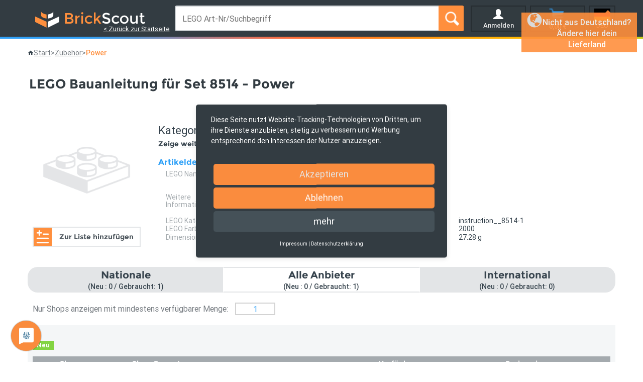

--- FILE ---
content_type: text/html
request_url: https://brickscout.com/de/products/detail/4057296233236/instruction__8514/power
body_size: 12410
content:
<!doctype html> <html ng-app="brickscout" lang="{{$lang}}"> <head> <meta charset="utf-8"> <meta name="robots" content="{{robots}}"> <title ng-bind="$title"></title> <base href="/"> <meta name="description" content="{{$ogTags['og:description']}}"> <meta name="viewport" content="width=device-width"> <meta name="fragment" content="!"> <link rel="canonical" ng-href="{{canonicalUrl}}"> <meta property="og:url" content="{{ogUrl}}">   <meta ng-repeat="(tag, value) in $ogTags" property="{{tag}}" content="{{value}}"> <meta ng-repeat="(tag, value) in $ogTags_i18n" property="{{tag}}" content="{{value | translate}}"> <meta property="og:locale" content="{{$ogLocale}}">    <link rel="preconnect" href="https://fonts.googleapis.com"> <link rel="preconnect" href="https://fonts.gstatic.com" crossorigin="">  <link rel="preload" as="font" type="font/woff2" href="/assets/fonts/roboto/regular/Roboto-Regular.woff2" crossorigin=""> <link rel="preload" as="font" type="font/woff2" href="/assets/fonts/roboto/bold/Roboto-Bold.woff2" crossorigin=""> <link rel="preload" as="font" type="font/woff2" href="/assets/fonts/roboto/medium/Roboto-Medium.woff2" crossorigin=""> <link rel="preload" as="font" type="font/woff2" href="/assets/fonts/montserrat/semi-bold/montserrat-semibold-webfont.woff2" crossorigin=""> <link rel="preload" as="font" type="font/woff2" href="/assets/fonts/montserrat/bold/Montserrat-Bold.woff2" crossorigin="">   <link rel="preconnect" href="https://api.brickscout.com" crossorigin=""> <link rel="dns-prefetch" href="https://api.brickscout.com">   <style>
      @keyframes prebootBarMove {
        0%   { transform: translateX(-40px); }
        100% { transform: translateX(100px); }
      }
    </style>         <link rel="stylesheet" href="/styles/vendor-7acbaf5263.css" css-preload=""> <link rel="stylesheet" href="/styles/app-e735e13040.css" css-preload="">     <script>(function(w,d,s,l,i){w[l]=w[l]||[];w[l].push({'gtm.start':
        new Date().getTime(),event:'gtm.js'});var f=d.getElementsByTagName(s)[0],
        j=d.createElement(s),dl=l!='dataLayer'?'&l='+l:'';j.async=true;j.src=
        'https://www.googletagmanager.com/gtm.js?id='+i+dl;f.parentNode.insertBefore(j,f);
        })(window,document,'script','dataLayer','GTM-WFG2C2');</script>  </head>  <body>  <div id="preboot" style="position:fixed; inset:0; display:flex; flex-direction:column; align-items:center; justify-content:center; background:white; font-family:Roboto,Arial,sans-serif; color:#333c42; z-index:9999; pointer-events:none;">   <div style="background:#333c42; padding:14px 18px;border-radius:8px; box-shadow:0 2px 10px rgba(0,0,0,0.1); margin-bottom:24px;"> <img src="[data-uri]" alt="BrickScout Logo" style="width:219px; height:32px; display:block;"> </div>  <script>
        var BS_SLOGANS = [
      
          // --- Professionell & Neutral (24) ---
          "Building your LEGO experience…",
          "Connecting you with our LEGO sellers in Europe…",
          "Your next LEGO treasure is loading…",
          "Snapping your LEGO bricks into place…",
          "Sorting the LEGO parts you need…",
          "Your LEGO minifigures are getting ready…",
          "Preparing your next LEGO adventure…",
          "Discover LEGO sets, minifigs and parts…",
          "Your LEGO world is being assembled…",
          "LEGO Star Wars™, City™, Ninjago™ — and more…",
          "Exploring Europe’s LEGO marketplace…",
          "Your LEGO journey starts now…",
          "Your LEGO bricks are waking up…",
          "Lego Minifigs are stretching… almost ready.",
          "Ready to find rare LEGO parts?…",
          "Your LEGO heroes are suiting up…",
          "Brick by brick… loading your LEGO world.",
          "Gathering LEGO parts from all over Europe…",
          "Your LEGO quest begins… just a moment.",
          "LEGO Minifigs are taking their places on stage…",
          "Preparing LEGO parts for your next creation…",
          "A LEGO adventure loads… from City to Star Wars™.",
          "Good things take time… great LEGO takes seconds.",
          "Your next LEGO pieces are sneaking in…",
      
          // --- Humorvoll & Verspielt (24) ---
          "Some LEGO Minifigs are arguing over who loads first…",
          "Your LEGO world is loading… brick by brick.",
          "Shhhh… our LEGO bricks are waking up.",
          "Loading… please don’t step on any LEGO bricks.",
          "Our LEGO Bricks are aligning — no instruction booklet needed.",
          "Your LEGO dreams are loading… hold tight.",
          "A tiny LEGO worker is carrying your bricks… slowly.",
          "LEGO magic is incoming… hold on to your studs.",
          "Careful… a LEGO dragon is guarding the loading bar.",
          "Someone spilled LEGO bricks… cleaning up…",
          "LEGO unicorn spotted… adding sparkle…",
          "LEGO Minifigs are negotiating coffee breaks…",
          "Your LEGO tower is almost stable… almost.",
          "We are rebuilding after a 'tiny' LEGO brick accident…",
          "A LEGO chicken just crossed the road… fetching for your order.",
          "Adjusting LEGO physics… slightly unrealistic.",
          "LEGO hamster wheel is spinning the load generator…",
          "Your LEGO bricks are stretching after a long nap…",
          "One LEGO minifig lost his hat… we are searching…",
          "Laughter in the LEGO brick factory… loading continues.",
          "Your LEGO ideas are assembling themselves…",
          "A Friendly reminder: never eat LEGO bricks.",
          "Loading… because great LEGO takes patience.",
          "Almost there… don’t drop any LEGO 1×1 round studs!",
          "LEGO Minifigs are organizing bricks by color… some chaos expected.",
              
      
          // --- Figuren & Charaktere (24) ---
          "LEGO Minifigs are lining up…",
          "LEGO Stormtroopers are checking their aim… loading.",
          "LEGO Ninjago heroes are swinging in…",
          "Your LEGO Knights are saddling their horses…",
          "Astronauts ready… preparing your LEGO galaxy.",
          "LEGO Pirates are counting gold… almost ready.",
          "Hobbits are packing LEGO bricks for your journey…",
          "LEGO wizards are casting ‘loadus fastus’…",
          "LEGO robots are calibrating their joints…",
          "City firefighters are putting out pixel flames…",
          "Our LEGO Technic engineers are tightening bolts…",
          "Some LEGO racers are doing tire checks…",
          "A few LEGO Medieval archers are aiming at the progress bar…",
          "LEGO chefs are cooking up new creations…",
          "LEGO divers are exploring the deep storage tank…",
          "LEGO adventurers are mapping your world…",
          "LEGO detectives are tracking rare bricks…",
          "LEGO ghosts are haunting unused pieces… boo!",
          "LEGO elves are wrapping your tiny surprises…",
          "LEGO space marines are fueling rockets…",
          "LEGO pharaohs are dusting ancient bricks…",
          "LEGO vikings are sharpening their axes…",
          "LEGO superheroes are suiting up…",
          "LEGO aliens are preparing a friendly invasion…",
      
          // --- Parts / Sets / Europa (24) ---
          "We are hunting down the LEGO brick you’re missing…",
          "Sorting some 60,000 LEGO parts… just a sec!",
          "Your missing LEGO piece is almost found…",
          "Colorful LEGO parts are loading: yellow, red, blue… ",
          "Connecting rare LEGO parts… click by click.",
          "Preparing your next LEGO City adventure…",
          "LEGO Star Wars™ ships are warming engines…",
          "LEGO Ninjago™ training in progress…",
          "LEGO Technic gears are spinning up…",
          "LEGO treasures from across Europe are arriving…",
          "Connecting you to Europe’s LEGO marketplace…",
          "European LEGO shops are preparing your items…",
          "Gathering LEGO bricks from all corners of Europe…",
          "Vintage LEGO bricks from Europe are waking up…",
          "Modern LEGO sets meeting classic parts… loading.",
          "Your LEGO wishlist is syncing with Europe…",
          "Incoming LEGO from Germany, Holland, Italy, Austria, …",
          "A parade of LEGO minifigs from all over Europe is arriving…",
          "LEGO trains are delivering your pieces…",
          "Start scanning the marketplaces for your perfect LEGO part…",
          "From tiny LEGO studs to giant plates — all loading…",
          "Your European LEGO sellers say hello … ready in one second",
          "Your LEGO adventure is almost ready…"
        ];

        var BS_SEASONAL_BLOCKS = [
          {
            name: "christmas",
            from: "12-01",
            to:   "12-26",
            slogans: [
              "Santa’s loading your LEGO gifts…",
              "LEGO elves are preparing surprises…",
              "LEGO Minifigs are decorating the tree…",
              "Snow is falling… LEGO bricks are stacking…",
              "Your festive LEGO world is loading…",
              "Santa’s sleigh is full of LEGO bricks…",
              "Unwrapping your LEGO Christmas magic…",
              "Reindeer is delivering your LEGO sets…",
              "LEGO elves are sorting parts for you…",
              "LEGO Christmas joy is assembling…",
              "Warm lights, cold snow, cozy LEGO…ready in one second",
              "Your Christmas LEGO adventure begins…",
              "LEGO Minifigs are hanging tiny stockings…",
              "A blizzard of LEGO bricks is incoming…",
              "Christmas cheer + LEGO = perfect! …ready in one second",
              "Loading some LEGO joy under the tree…",
              "Santa is checking the list… it’s LEGO time!",
              "Festive LEGO bricks jingling your way…loading",
              "LEGO Minifigs are preparing holiday cheer…just a sec!",
              "Wrapping your LEGO Christmas presents…just a sec!",
              "Tiny elves, big LEGO Christmas magic…ready in one second",
              "Holiday mode: LEGO activated. Get prepared…",
              "Your LEGO wishlist is warming up…almost ready",
              "A LEGO Christmas carol awaits you…",
              "LEGO snowmen are guarding your bricks…",
              "LEGO Minifigs arguing about who decorates the tree…",
              "Santa found more LEGO than cookies. Get prepared…",
              "Elves testing your LEGO bricks for jingles…",
              "Some LEGO Minifigs wrapping gifts with very tiny tape…",
              "Your LEGO reindeer team is fueling up…",
              "Elves sorting LEGO bricks faster than Santa flies…",
              "Minifigs preparing to sing LEGO Christmas carols…",
              "Santa’s bag is 90% LEGO… as always. Ready in one second"
              
            ]
          },
          {
            name: "PreNewYear",
            from: "12-27",
            to:   "12-31",
            slogans: [
              "Minifigs preparing the LEGO New Year countdown…",
              "Your LEGO New Year builds are loading…",
              "Getting ready for a brick-tastic New Year…",
              "Closing the year — opening new LEGO adventures…",
              "Minifigs polishing the New Year launch button…",
              "Just one more LEGO build before the New Year begins…",
              "Warming up your next LEGO New Year adventure…",
              "LEGO New Year countdown approaching… ",
              "Your final LEGO search before the New Year…",
              "Minifigs rehearsing the New Year countdown…",
              "Ready to add some LEGO sparkle for the New Year…",
              "New Year LEGO vibes loading… brick by brick.",
              "Preparing LEGO bricks for the New Year jump…",
              "Minifigs tidying up for the New Year build…",
              "Wrapping up the year — with LEGO bricks.",
              "Your LEGO goals for the New Year are forming…",
              "Last days of the year — more LEGO to explore.",
              "New Year fireworks warming up behind the bricks…",
              "End-of-year LEGO bricks locking into place…",
              "Your LEGO finale before the New Year is loading…",
              "LEGO Minifigs counting down to the New Year…",
              "Just one more click… New Year incoming!",
              "LEGO magic building up for the New Year moment…",
              "Minifigs debating who presses the New Year button…",
              "Minifigs checking if the New Year will be LEGO-compatible…",
              "Packing LEGO bricks for your New Year jump…",
              "Minifigs are testing confetti launchers for the New Year…",
              "Almost New Year — don’t drop your LEGO bricks!",
              "Minifigs are setting up tiny LEGO New Year decorations…",
              "Your LEGO fireworks are clicking into place…"

            ]
          },
          {
            name: "PostNewYear1",
            from: "01-01",
            to:   "01-01",
            slogans: [
              "Happy New Year! Fresh LEGO builds await…",
              "Starting the New Year brick by brick…",
              "New Year, new LEGO adventures!",              
              "Minifigs celebrating the New Year start…",
              "Cheers to a creative New Year with LEGO!",
              "A bright New Year begins — your LEGO bricks are ready.",
              "Loading your next LEGO chapter for the New Year…",
              "Kick off the New Year with fresh LEGO bricks…",
              "LEGO Minifigs stretching… ready for the New Year!",
              "Your LEGO New Year resolutions begin now…",
              "A colorful LEGO New Year is loading…",
              "Starting the New Year with LEGO energy…",
              "New Year LEGO adventures await…",
              "Unlocking your LEGO creativity for the New Year…",
              "LEGO Minifigs cheering for the New Year…",
              "Your LEGO journey continues into the New Year…",
              "Jump into  your new LEGO year!",
              "LEGO Minifigs waking up after the New Year party… slowly.",
              "New Year’s first rule: build something LEGO!",
              "Minifigs sweeping up tiny LEGO confetti…",
              "LEGO Minifigs checking who survived the New Year party…",
              "New Year’s resolution: never step on LEGO bricks.",
              "New Year, new LEGO bricks — endless possibilities.",
              "Your new LEGO year starts with a satisfying *click*…"
            ]
          },
          {
            name: "PostNewYear2",
            from: "01-02",
            to:   "01-06",
            slogans: [
              "Your next LEGO masterpiece begins this year…",
              "New Year's Fireworks are faded, LEGO magic continues…",
              "New year, new LEGO builds, new fun…",
              "Bold new LEGO builds ahead for this year…",
              "Let’s build something great in this LEGO year…",
              "Let’s make this your LEGO year…",
              "Minifigs organizing bricks for a fresh LEGO year…",
              "Starting the year with new LEGO inspiration…",
              "New LEGO ideas are waking up for the year…",
              "Your LEGO creativity is just getting started…",
              "This year’s LEGO adventures are loading…",
              "Your best LEGO year is ahead…",
              "Minifigs preparing this year’s brick missions…",
              "A year full of LEGO discoveries awaits…",
              "Your LEGO shelves might need more space this year…",
              "The LEGO year begins… with fresh bricks!",
              "Yearly LEGO goals: build more, enjoy more…",
              "A new LEGO chapter opens this year…",
              "More bricks, more fun — a new LEGO year begins.",
              "This year: unleash your LEGO power!",
              "The perfect LEGO year starts one brick at a time…",
              "A whole new LEGO world to explore this year…",
              "Minifigs warming up for a full LEGO year…",
              "Minifigs searching for leftover New Year snacks…",
              "Your new LEGO year is booting… please wait.",
              "LEGO Minifigs drafting blueprints for the new year…",
              "Your creative LEGO year is loading… keep steady!",
              "New LEGO ideas forming for this new year — minifigs are excited.",
              "Your new LEGO year is assembling itself…",
              "Minifigs calibrating your LEGO inspiration for this year…",
              "Start your new LEGO year: now with extra creativity!"            
              
            ]
          }

        ];

        // Check on Seasonality to consider?
        function isDateInRange(date, from, to) {
          var year = date.getFullYear();

          var start = new Date(year + "-" + from);
          var end   = new Date(year + "-" + to);

          return date >= start && date <= end;
        }

        var now = new Date();
        var activeSeason = null;
        BS_SEASONAL_BLOCKS.forEach(function(block) {
          if (isDateInRange(now, block.from, block.to)) {
            activeSeason = block;
          }
        });

        // Define Slogan to show
        var BS_SELECTED_SLOGAN;
        if (activeSeason) {
        // → 75% Chance auf saisonale Slogans
          if (Math.random() < 0.75) {
            var arr = activeSeason.slogans;
            BS_SELECTED_SLOGAN = arr[Math.floor(Math.random() * arr.length)];
          } else {
            // → 25% auf reguläre Slogans
            BS_SELECTED_SLOGAN =
              BS_SLOGANS[Math.floor(Math.random() * BS_SLOGANS.length)];
          }
          } else {
          // → Keine Saison aktiv → nur regulär
          BS_SELECTED_SLOGAN =
            BS_SLOGANS[Math.floor(Math.random() * BS_SLOGANS.length)];
        }
      
      </script>  <div style="font-size:18px; opacity:0.85; margin-bottom:20px; color:#333c42; text-align:center; max-width:95%;"> <script>document.write(BS_SELECTED_SLOGAN)</script> </div>  <div style="width:100px; height:6px; background:#e0e0e0; border-radius:3px; overflow:hidden; position:relative;"> <div style="position: absolute; left: 0; top: 0; width:40px; height:6px; background:#333c42; animation:prebootBarMove 2.2s infinite ease-in-out;"> </div> </div> </div>   <div ui-view="" autoscroll="false" ng-cloak=""></div>   <script>
      (function() {
        var timestampPrebootStart = performance.now();
        var MIN_VISIBLE_TIME = 4300; // ← Change this if you want longer or shorter visibility.
        window.addEventListener('DOMContentLoaded', function() {
          var observer = new MutationObserver(function(mutations, obs) {
            var appRoot = document.querySelector('[ui-view]');
            if (appRoot && appRoot.childNodes.length > 0) {
              var preboot = document.getElementById('preboot');
              if (preboot) {
                var timestampNow   = performance.now();
                var timeElapsed = timestampNow - timestampPrebootStart;
                // Diff: Wenn Angular schneller war als MIN_VISIBLE_TIME
                var remainingDelay = Math.max(0, MIN_VISIBLE_TIME - timeElapsed);

                setTimeout(function() {
                  preboot.style.transition = "opacity 1.5s ease";
                  preboot.style.opacity = "0";

                  setTimeout(function() {
                    preboot.style.display = "none";
                  }, 500);
                },remainingDelay); 
              }
              obs.disconnect();
            }
          });
          observer.observe(document.body, { childList: true, subtree: true });
        });
      })();
    </script>  <noscript> <iframe src="https://www.googletagmanager.com/ns.html?id=GTM-WFG2C2" height="0" width="0" style="display:none;visibility:hidden"> </iframe> </noscript> <!--[if lt IE 10]>
 <p class="browsehappy">You are using an <strong>outdated</strong> browser. Please <a href="http://browsehappy.com/">upgrade your browser</a> to improve your experience.</p>
 <![endif]--> <shop-admin-loading-overlay></shop-admin-loading-overlay> <script defer="" src="/scripts/vendor-08842beaf3.js"></script> <script defer="" src="/scripts/app-aa072e32d1.js"></script> <browser-checker></browser-checker>  <script type="text/javascript" data-usercentrics="Google Analytics">
      window.addEventListener('load', function() {
        if(window.location.hostname === 'brickscout.com') {
          (function(i,s,o,g,r,a,m){i['GoogleAnalyticsObject']=r;i[r]=i[r]||function(){
              (i[r].q=i[r].q||[]).push(arguments)},i[r].l=1*new Date();a=s.createElement(o),
            m=s.getElementsByTagName(o)[0];a.async=1;a.src=g;m.parentNode.insertBefore(a,m)
          })(window,document,'script','//www.google-analytics.com/analytics.js','ga');

          ga('create', 'UA-75459930-1', 'auto', { anonymizeIp: true });
          ga('send', 'pageview');
        }
      });
    </script>   <script type="text/javascript" data-usercentrics="Matomo">
      window.addEventListener('load', function() {
        var _paq = window._paq = window._paq || [];
        /* tracker methods like "setCustomDimension" should be called before "trackPageView" */
        _paq.push(['trackPageView']);
        _paq.push(['enableLinkTracking']);
        (function() {
          var u="https://matomo.analytics.brickscout.com/";
          _paq.push(['setTrackerUrl', u+'matomo.php']);
          _paq.push(['setSiteId', '1']);
          var d=document, g=d.createElement('script'), s=d.getElementsByTagName('script')[0];
          g.async=true; g.src=u+'matomo.js'; s.parentNode.insertBefore(g,s);
        })();
      });
    </script>   <script type="text/javascript" data-usercentrics="Webgains">
      window.addEventListener('load', function() {
        (function(w,e,b,g,a,i,n,s){w['ITCLKOBJ']=a;w[a]=w[a]||function(){(w[a].q=w[a].q||[]).push(arguments)},w[a].l=1*new Date();i=e.createElement(b),n=e.getElementsByTagName(b)[0];i.async=1;i.src=g;n.parentNode.insertBefore(i,n)})(window,document,'script','https://analytics.webgains.io/clk.min.js','ITCLKQ');
        ITCLKQ('set', 'internal.api', true);
        ITCLKQ('set', 'internal.cookie', true);
        ITCLKQ('click');
      });
    </script>   <script type="application/javascript" defer="" src="https://app.usercentrics.eu/latest/main.js" id="zmj66yAgD"></script> <script type="text/javascript">
      window.addEventListener('load', function () {      
        function ready(callback){
            // in case the document is already rendered
            if (document.readyState!='loading') callback();
            // modern browsers
            else if (document.addEventListener) document.addEventListener('DOMContentLoaded', callback);
            // IE <= 8
            else document.attachEvent('onreadystatechange', function(){
                if (document.readyState=='complete') callback();
            });
        }

        var tryout = 0;

        ready(function(){
          setTimeout(addConsentShadow, 100);
        });

        function testForBot() {
          var botPattern = "(googlebot\/|bot|Googlebot-Mobile|Googlebot-Image|Google favicon|Mediapartners-Google|bingbot|slurp|java|wget|curl|Commons-HttpClient|Python-urllib|libwww|httpunit|nutch|phpcrawl|msnbot|jyxobot|FAST-WebCrawler|FAST Enterprise Crawler|biglotron|teoma|convera|seekbot|gigablast|exabot|ngbot|ia_archiver|GingerCrawler|webmon |httrack|webcrawler|grub.org|UsineNouvelleCrawler|antibot|netresearchserver|speedy|fluffy|bibnum.bnf|findlink|msrbot|panscient|yacybot|AISearchBot|IOI|ips-agent|tagoobot|MJ12bot|dotbot|woriobot|yanga|buzzbot|mlbot|yandexbot|purebot|Linguee Bot|Voyager|CyberPatrol|voilabot|baiduspider|citeseerxbot|spbot|twengabot|postrank|turnitinbot|scribdbot|page2rss|sitebot|linkdex|Adidxbot|blekkobot|ezooms|dotbot|Mail.RU_Bot|discobot|heritrix|findthatfile|europarchive.org|NerdByNature.Bot|sistrix crawler|ahrefsbot|Aboundex|domaincrawler|wbsearchbot|summify|ccbot|edisterbot|seznambot|ec2linkfinder|gslfbot|aihitbot|intelium_bot|facebookexternalhit|yeti|RetrevoPageAnalyzer|lb-spider|sogou|lssbot|careerbot|wotbox|wocbot|ichiro|DuckDuckBot|lssrocketcrawler|drupact|webcompanycrawler|acoonbot|openindexspider|gnam gnam spider|web-archive-net.com.bot|backlinkcrawler|coccoc|integromedb|content crawler spider|toplistbot|seokicks-robot|it2media-domain-crawler|ip-web-crawler.com|siteexplorer.info|elisabot|proximic|changedetection|blexbot|arabot|WeSEE:Search|niki-bot|CrystalSemanticsBot|rogerbot|360Spider|psbot|InterfaxScanBot|Lipperhey SEO Service|CC Metadata Scaper|g00g1e.net|GrapeshotCrawler|urlappendbot|brainobot|fr-crawler|binlar|SimpleCrawler|Livelapbot|Twitterbot|cXensebot|smtbot|bnf.fr_bot|A6-Indexer|ADmantX|Facebot|Twitterbot|OrangeBot|memorybot|AdvBot|MegaIndex|SemanticScholarBot|ltx71|nerdybot|xovibot|BUbiNG|Qwantify|archive.org_bot|Applebot|TweetmemeBot|crawler4j|findxbot|SemrushBot|yoozBot|lipperhey|y!j-asr|Domain Re-Animator Bot|AddThis)";
          var re = new RegExp(botPattern, 'i');
          var userAgent = navigator.userAgent; 
          if (re.test(userAgent)) {
              return true;
          } else {
            return false;
          }
        }

        function addConsentShadow() {
          if (!testForBot()) {
            var isConsentWindowLoaded = document.getElementsByClassName('uc-banner-content');

            if (isConsentWindowLoaded.length > 0) {
              var manipulateElement = document.getElementById("uc-central-banner-modal");
              manipulateElement.classList.add("active");
            } else {
              if (tryout <= 15) {
                tryout++;
                setTimeout(addConsentShadow, 100);
              }
            }
          }
        }
      });  
    </script>  <script> window.prerenderReady = false; </script> <style id="sccss">
      .cart-buttons input, .cart-buttons a,
      .cart-coupon .cuppon-form button.button,
      .woocommerce-cart .wc-proceed-to-checkout a.checkout-button, 
      .woocommerce-checkout .wc-proceed-to-checkout a.checkout-button {
        background: rgb(122,135,87) !important;
      }
      
      /* ------------------------------- Usercentrics ------------------------------- */
      #usercentrics-button #uc-corner-modal .uc-card-header {background-color:#000 !important;} 
      #uc-privacy-button svg g use{fill:#fa8c3e !important} 
      #uc-privacy-button svg g path[fill="#3ba1db"]{fill:#333c42 !important}	
      #uc-btn-deny-banner{background-color:#777;}	
      #uc-btn-accept-banner, #usercentrics-button .uc-btn-new.uc-btn-deny {background-color:#fa8c3e !important;}
      #uc-btn-accept-banner:hover, #usercentrics-button .uc-btn-new.uc-btn-deny:hover { background-color: #667883 !important;}
      #usercentrics-button .uc-btn-new.uc-btn-more { background-color: #455158 !important;}
      #uc-btn-more-info-banner{background-color:#da6b6a;}	
      #usercentrics-button #uc-corner-modal .uc-card-header{background-color:#333c42 !important;} 
      #usercentrics-button #uc-corner-modal .uc-nav-tabs{background-color:#333c42 !important;} 
      #usercentrics-button #uc-corner-modal .uc-save-settings-button{background-color:#333c42 !important;}
      #usercentrics-button #uc-corner-modal .uc-powered-by-footer a{color:#333c42 !important;} 
      #usercentrics-button #uc-corner-modal .uc-dropdown-menu{background-color:#da6b6a;}	
      #usercentrics-button #uc-consents-info-modal .uc-modal-header{background-color:#333 !important;}	
      #usercentrics-button .uc-banner-content { background-color: #333c42 !important; }
      #usercentrics-button #uc-consents-info-modal .uc-modal-header .uc-info-modal-search-bar input	
      {
      background-color: #666 !important;
      border: 1px solid #666 !important;
      }	
      #usercentrics-button #uc-consents-info-modal .uc-modal-footer .uc-save-settings-and-close-button	
      {background-color:#333c42 !important;} 
      #usercentrics-button #uc-consents-info-modal .uc-info-modal-sidebar,	
      #usercentrics-button #uc-consents-info-modal .uc-info-modal-sidebar .uc-powered-by
      {
      background-color: #EEE !important;
      -webkit-box-shadow: 0 0 10px 7px #EEE !important;
      box-shadow: 0 0 10px 7px #EEE !important;
      }	
      
      .products .tax-info,
      .products .shipping-costs-info,
      .products .delivery-time-info {
          display: none;
      }
      #uc-central-banner-modal.active {
        position: fixed;
        width: 100%;
        height: 100%;
        left: 0;
        top: 0;
        background: #0000009c;
        z-index: 1030;
      }
      .uc-powered-by-footer {
        display: none !important;
      }
      </style> </body> </html> 